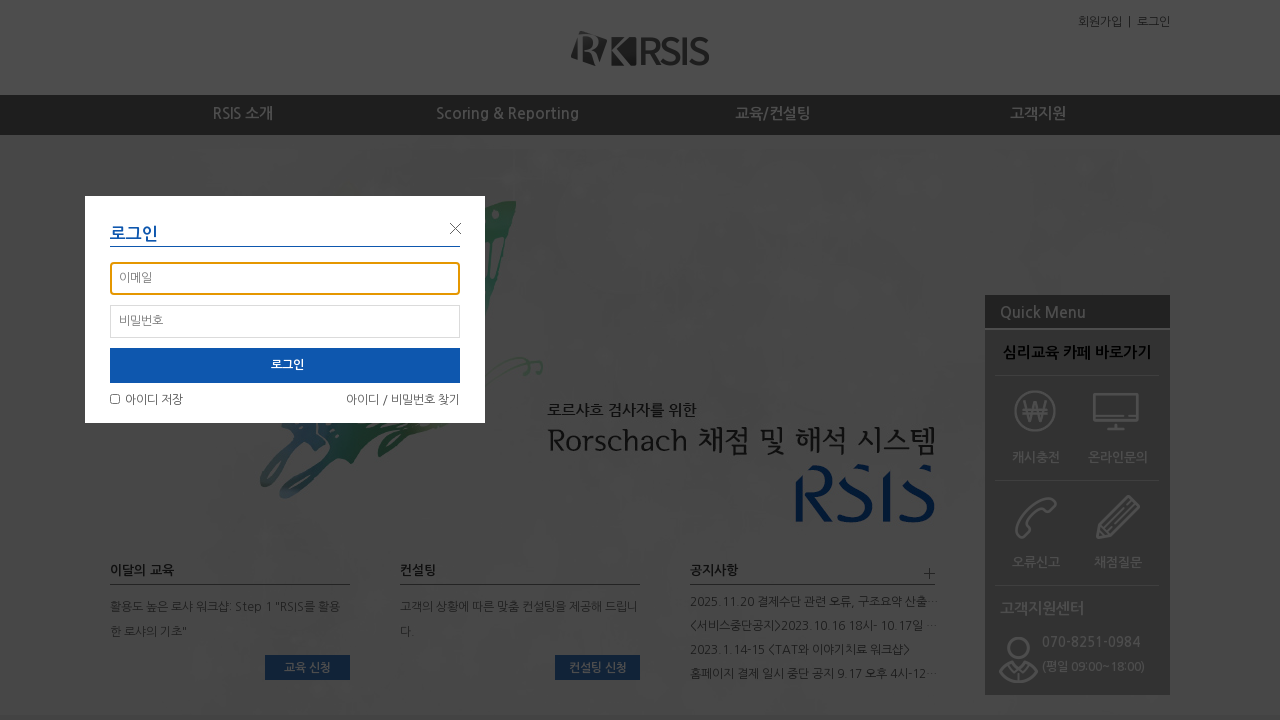

--- FILE ---
content_type: text/html;charset=UTF-8
request_url: http://rorschach.co.kr/main
body_size: 20005
content:

<!DOCTYPE html>
<html>
<head>
    
<meta http-equiv="Content-Type" content="text/html; charset=UTF-8">
<meta http-equiv="X-UA-Compatible" content="IE=edge">
<title>Rorschach Korea</title>
<link rel="icon" type="image/x-icon" href="/img/common/favicon.ico" />
<link rel="shortcut icon" type="image/x-icon" href="/img/common/favicon.ico" />
<script type="text/javascript" src="/js/jquery-1.11.1.min.js"></script>
<script type="text/javascript" src="/js/common.js" ></script>
<script type="text/javascript" src="/js/link.js" ></script>
<script type="text/javascript" src="/js/user/link.js" ></script>
<!-- Google Web Log Analytics -->
<script>
  (function(i,s,o,g,r,a,m){i['GoogleAnalyticsObject']=r;i[r]=i[r]||function(){
  (i[r].q=i[r].q||[]).push(arguments)},i[r].l=1*new Date();a=s.createElement(o),
  m=s.getElementsByTagName(o)[0];a.async=1;a.src=g;m.parentNode.insertBefore(a,m)
  })(window,document,'script','https://www.google-analytics.com/analytics.js','ga');

  ga('create', 'UA-78994041-1', 'auto');
  ga('send', 'pageview');

</script>
<!-- Google Web Log Analytics -->
<link rel="stylesheet" type="text/css" href="/css/default.css">
    <link rel="stylesheet" type="text/css" href="/css/main.css">
</head>
<body>
<div id="Wrap">
    



    <script src="/js/jquery.bpopup.min.js"></script>
    <script type="text/javascript">
        $(document).ready(function () {
            if (document.location.href.indexOf('#needLogin') > -1) {
                go_popup();
            }
        });

        $(document).ready(function () {
            // 저장된 쿠키값을 가져와서 ID 칸에 넣어준다. 없으면 공백으로 들어감.
            var userInputId = getCookie("userInputId");
            $("input[name='loginEmail']").val(userInputId);

            if ($("input[name='loginEmail']").val() != "") { // 그 전에 ID를 저장해서 처음 페이지 로딩 시, 입력 칸에 저장된 ID가 표시된 상태라면,
                $("#idSaveCheck").attr("checked", true); // ID 저장하기를 체크 상태로 두기.
            }

            $("#idSaveCheck").change(function () { // 체크박스에 변화가 있다면,
                if ($("#idSaveCheck").is(":checked")) { // ID 저장하기 체크했을 때,
                    var userInputId = $("input[name='loginEmail']").val();
                    setCookie("userInputId", userInputId, 30); // 30일 동안 쿠키 보관
                }
                else { // ID 저장하기 체크 해제 시,
                    deleteCookie("userInputId");
                }
            });

            // ID 저장하기를 체크한 상태에서 ID를 입력하는 경우, 이럴 때도 쿠키 저장.
            $("input[name='loginEmail']").keyup(function () { // ID 입력 칸에 ID를 입력할 때,
                if ($("#idSaveCheck").is(":checked")) { // ID 저장하기를 체크한 상태라면,
                    var userInputId = $("input[name='loginEmail']").val();
                    setCookie("userInputId", userInputId, 30); // 7일 동안 쿠키 보관
                }
            });
        });

        function setCookie(cookieName, value, exdays) {
            var exdate = new Date();
            exdate.setDate(exdate.getDate() + exdays);
            var cookieValue = escape(value) + ((exdays == null) ? "" : "; expires=" + exdate.toGMTString());
            document.cookie = cookieName + "=" + cookieValue;
        }

        function deleteCookie(cookieName) {
            var expireDate = new Date();
            expireDate.setDate(expireDate.getDate() - 1);
            document.cookie = cookieName + "= " + "; expires=" + expireDate.toGMTString();
        }

        function getCookie(cookieName) {
            cookieName = cookieName + '=';
            var cookieData = document.cookie;
            var start = cookieData.indexOf(cookieName);
            var cookieValue = '';
            if (start != -1) {
                start += cookieName.length;
                var end = cookieData.indexOf(';', start);
                if (end == -1)end = cookieData.length;
                cookieValue = cookieData.substring(start, end);
            }
            return unescape(cookieValue);
        }

        function go_popup() {
            $('#Login').bPopup();
            $('#loginEmail').focus(); // 팝업 시 이메일 input 창 포커싱
        }

        function notification_popup() {
            $('#Notification').bPopup();
        }

        function doLogin() {
            var regex = /^([\w-]+(?:\.[\w-]+)*)@((?:[\w-]+\.)*\w[\w-]{0,66})\.([a-z]{2,6}(?:\.[a-z]{2})?)$/; // 이메일 유효성 정규식
            var loginEmail = $('#loginEmail');
            var loginPassword = $('#loginPassword');

            // null check
            if (loginEmail.val() == '' || loginEmail.val() == null) {
                alert("이메일을 입력해주세요.");
                loginEmail.focus();
                return;
            }
            else {
                loginEmail.empty();
            }

            // regex check
            if (regex.test(loginEmail.val()) == false) {
                alert("올바른 이메일을 입력해주세요.");
                loginEmail.focus();
                return;
            }

            // 패스워드 존재 여부
            if (loginPassword.val() == '' || loginPassword.val() == null) {
                alert("비밀번호를 입력해주세요.");
                loginPassword.focus();
                return;
            }
            else {
                loginPassword.empty();
            }

            // duplicate check
            $.ajax({
                url : "/user/doLogin",
                dataType : 'json',
                type : 'POST',
                data : $('#loginFrm').serialize(),
                success : function (data) {
                    switch (data.result) {
                        case 'fail':
                        case 'notExist':
                            alert("이메일 또는 비밀번호를 잘못 입력하셨습니다.");
                            break;
                        case 'waiting':
                            alert("가입 승인 대기 중입니다.");
                            break;
                        case 'success':
                            if (parent.document.referrer.indexOf("/main") < -1) {
                                location.href = parent.document.referrer;
                            }
                            else {
                                location.href = "/main";
                            }
                            break;
                        default:
                            alert('관리자에게 문의하여 주시기 바랍니다.');
                            break;
                    }
                },
                error : function (data) {
                    alert("로그인에 실패했습니다.");
                }
            });
        }
        ;
    </script>

<script type="text/javascript">
    $(document).ready(function () {
        $("ul.menu").mouseover(function () {
            $(".s_menu").stop().slideDown("slow");
        });

        $("ul.menu").mouseout(function () {
            $("#menuA").removeClass("on");
            $("#menuB").removeClass("on");
            $("#menuC").removeClass("on");
            $("#menuD").removeClass("on");
            $(".s_menu").stop().slideUp("slow");
        });

        // RSIS 소개
        $(".menuA").mouseover(function () {
            menuMouseOver(1);
        });
        // Scoring & Reporting
        $(".menuB").mouseover(function () {
            menuMouseOver(2);
        });
        // 교육/컨설팅
        $(".menuC").mouseover(function () {
            menuMouseOver(3);
        });
        // 고객지원
        $(".menuD").mouseover(function () {
            menuMouseOver(4);
        });

        function menuMouseOver(type) {
            switch (type) {
                case 0:
                    $("#menuA").removeClass("on");
                    $("#menuB").removeClass("on");
                    $("#menuC").removeClass("on");
                    $("#menuD").removeClass("on");
                    break;

                case 1:
                    menuMouseOver(0);
                    $("#menuA").addClass("on");
                    break;

                case 2:
                    menuMouseOver(0);
                    $("#menuB").addClass("on");
                    break;

                case 3:
                    menuMouseOver(0);
                    $("#menuC").addClass("on");
                    break;

                case 4:
                    menuMouseOver(0);
                    $("#menuD").addClass("on");
                    break;
            }
        }
    });
</script>

<div id="Header">
    <h1>
        <a href="/main"><img src="/img/common/logo.gif" alt="RK"/></a>
    </h1>
    <div class="gnb">
        
            
                <a href="javascript:go_URL('e_1');">회원가입</a> &nbsp;|&nbsp; <a href="javascript:go_popup();">로그인</a>

                <!-- 로그인 레이어 팝업 -->
                <div id="Login">
                    <div class="Pop_header">
                        <h1>로그인</h1>
                        <span class="btn_close"><a href="#"><img src="/img/common/btn_close.gif"
                                                                 class="b-close" alt="close"/></a></span>
                    </div>
                    <form id="loginFrm">
                        <div class="box_log" style="height: auto; width: auto;">
                            <ul>
                                <li><input type="text" id="loginEmail" name="loginEmail" placeholder="이메일"
                                           autofocus="autofocus"
                                           onKeyUp="if(event.keyCode == 13){$('#loginPassword').focus();} return false;"/>
                                </li>
                                <li><input type="password" id="loginPassword" name="loginPassword" placeholder="비밀번호"
                                           onKeyUp="if(event.keyCode == 13){doLogin();} return false;"/></li>
                                <li><input type="button" placeholder="로그인" onClick="doLogin();" value="로그인"/></li>
                                <li>
                                    <div class="id_save"><label><input type="checkbox" id="idSaveCheck">아이디 저장</label>
                                    </div>
                                    <div class="id_find"><a href="javascript:user_URL('login_findEmail');">아이디</a> / <a
                                            href="javascript:user_URL('login_findPassword');">비밀번호 찾기</a></div>
                                </li>
                            </ul>
                        </div>
                    </form>
                </div>
            
            
        
    </div>
    <div class="menu_w">
        <ul class="menu">
            <!-- RSIS 소개 -->
            <li class="menuA">
                <a id="menuA" href="javascript:go_URL('a_1');">RSIS 소개</a>
            </li>
            <!-- //RSIS 소개 -->

            <!-- Scoring & Reporting -->
            <li class="menuB">
                <a id="menuB" href="javascript:go_URL('b');">Scoring &amp; Reporting</a>
            </li>
            <!-- //Scoring & Reporting -->

            <!-- 교육/컨설팅 -->
            <li class="menuC">
                <a id="menuC" href="javascript:go_URL('c_1');">교육/컨설팅</a>
            </li>
            <!-- //교육/컨설팅 -->

            <!-- 고객지원 -->
            <li class="menuD">
                <a id="menuD" href="javascript:go_URL('d_1');">고객지원</a>
            </li>
            <!-- //고객지원 -->
            <!-- 하단 메뉴 -->
            <li>
                <div class="s_menu">
                    <ul class="menuA">
                        <li style="height:10px;"></li>
                        <li><a href="javascript:go_URL('a_1');">로르샤흐 검사란</a></li>
                        <li><a href="javascript:go_URL('a_2_1');">RSIS 소개</a>
                            <dl>
                                <dd class="ss_menu">
                                    <a href="javascript:go_URL('a_2_1');">RSIS 가이드</a>
                                </dd>
                                <!-- <dd class="ss_menu">
                                    <a href="javascript:go_URL('a_2_2');">RSIS 샘플</a>
                                </dd> -->
                                <dd class="ss_menu">
                                    <a href="javascript:go_URL('a_2_3');">RSIS 요금정책</a>
                                </dd>
                                <dd class="ss_menu">
                                    <a href="javascript:go_URL('a_2_4');">RSIS 사용윤리</a>
                                </dd>
                            </dl>
                        </li>
                    </ul>
                    <ul class="menuB">
                        <li></li>
                    </ul>
                    <ul class="menuC">
                        <li style="height:10px;"></li>
                        <li><a href="javascript:go_URL('c_1');">교육</a></li>
                        <li><a href="javascript:go_URL('c_2');">컨설팅</a></li>
                        <li><a href="javascript:go_URL('c_3');">교육/컨설팅 문의</a></li>
                    </ul>
                    <ul class="menuD">
                        <li style="height:10px;"></li>
                        <li><a href="javascript:go_URL('d_1');">공지사항</a></li>
                        <li><a href="javascript:go_URL('d_2');">자주묻는질문</a></li>
                        <li><a href="javascript:go_URL('d_3');">Q&amp;A</a></li>
                        <li><a href="javascript:go_URL('d_4');">오류신고</a></li>
                        <li><a href="javascript:go_URL('d_5');">채점질문</a></li>
                        <li><a href="javascript:go_URL('d_6');">자료실</a></li>
                    </ul>
                </div>
            </li>
        </ul>
    </div>
</div>

    <div id="Main_visual">
        <div class="visual">
            <div class="m_content">
                <dl>
                    <dt>이달의 교육</dt>
                    <dd>활용도 높은 로샤 워크샵: Step 1     &#034;RSIS를 활용한 로샤의 기초&#034;  </dd>
                </dl>
                <p style="margin: 0 0 0 155px;">
                    <a href="/education/education"><input type="button" value="교육 신청"></a>
                </p>
            </div>
            <div class="m_content">
                <dl>
                    <dt>컨설팅</dt>
                    <dd>고객의 상황에 따른 맞춤 컨설팅을 제공해 드립니다.</dd>
                </dl>
                <p style="margin: 0 0 0 155px;"><a href="/education/consulting"><input type="button"
                                                                                                        value="컨설팅 신청"/></a>
                </p>
            </div>
            <dl class="m_noti">
                <dt>공지사항<a href="/notice/list" class="more"><img
                        src="/img/common/btn_more.gif" alt="more"/></a></dt>
                
                    <dd><a href="/notice/view?seq=111" class="ellipsis">2025.11.20  결제수단 관련 오류, 구조요약 산출 관련 프로그램 개선 안내</a></dd>
                
                    <dd><a href="/notice/view?seq=110" class="ellipsis">&lt;서비스중단공지&gt;2023.10.16 18시- 10.17일 오후 12시까지 </a></dd>
                
                    <dd><a href="/notice/view?seq=109" class="ellipsis">2023.1.14-15 &lt;TAT와 이야기치료 워크샵&gt;</a></dd>
                
                    <dd><a href="/notice/view?seq=108" class="ellipsis">홈페이지 결제 일시 중단 공지 9.17 오후 4시-12시, 9.25일 토요일 하루 종일</a></dd>
                
            </dl>
            <dl class="quick">
                <dt>Quick Menu</dt>
                <dd class="bb" style="margin: 0 0 0 10px;"><a href="http://cafe.daum.net/psy-edu"
                                                              target="_blank"><span style=font-size:15px;color:#000000;>심리교육 카페 바로가기</span></a>
                </dd>
                <dd style="margin: 0 0 0 10px;"><a href="/mypage/cash"><img
                        src="/img/common/quick_01.png" alt="캐시충전"/>캐시충전</a></dd>
                <dd><a href="/qna/list"><img src="/img/common/quick_02.png"
                                                              alt="온라인문의"/>온라인문의</a></dd>
                <dd style="margin: 0 0 0 10px;"><a href="/err/insert"><img
                        src="/img/common/quick_03.png" alt="오류신고"/>오류신고</a></dd>
                <dd><a href="/sq/list"><img src="/img/common/quick_04.png"
                                                             alt="채점질문"/>채점질문</a></dd>
                <dd class="cs">
                    <dl class="l_b">
	<dt>고객지원센터</dt>
	<dd>070-8251-0984</dd>
	<dd class="time">(평일 09:00~18:00)</dd>
</dl>
                </dd>
            </dl>
        </div>
    </div>
    
<!DOCTYPE html>
<html>
<head>

<script src="/js/link.js" type="text/javascript"></script>

</head>
<body>
<div id="Footer">
    	<div class="info">
        	<ul>
            	<li><a href="javascript:go_URL('f_1');">로샤 코리아</a></li>
                <li><a href="javascript:go_URL('f_2');">이용약관</a></li>
                <li><a href="javascript:go_URL('f_3');">개인정보취급방침</a></li>
            </ul>
        </div>
        <div class="add">
        	<dl>
            	<dt><img src="/img/common/f_logo.gif" alt="RK" /></dt>
                <dd>
                	한국몰입연구소 주소 : 경기도 광명시 오리로 876번길 26, 706(철산동, 미성오피스텔2차) 대표자 : 한근영<br />
                    사업자등록번호 : 124-87-32978. 통신판매번호 : 제 2013-경기광명-0393호, 전화 : 070-8251-0984<br />
                    COPYRIGHT © 한국몰입연구소. ALL RIGHTS RESERVED.
                </dd>
            </dl>
        </div>
    </div>
</body>
</html>
</div>

<div id="noticePop">
    <div class="Pop_header">
        <h1>시스템 점검 공지</h1>
        <span class="btn_close"><a href="#"><img src="/img/common/btn_close.gif" class="b-close"
                                                 alt="close"/></a></span>
    </div>

    <div class="box_log" style="height: auto; width: auto;">
        <br>
        서버가 입주한 건물의 공사로 인하여, 일시적으로 서비스 이용이 제한됩니다. <br><br>
        회원님들의 RSIS 이용에 착오없으시기 바라며, 양해 부탁드립니다. <br><br>
        1. 인터넷 교체 작업으로 인해 RSIS 서비스가 하루동안 중단됩니다. <br><br>
        2. RSIS 서비스 중단 : 2018년 9월 15일 토요일 08:00 ~ 13:00  <br><br>
        이용에 불편드려 죄송합니다. 감사합니다.
    </div>
</div>

<script>
    //$('#noticePop').bPopup();
</script>
</body>
</html>

--- FILE ---
content_type: text/css
request_url: http://rorschach.co.kr/css/default.css
body_size: 13305
content:
@charset "utf-8";
/* CSS Document */
@import url('http://fonts.googleapis.com/earlyaccess/nanumgothic.css');
html {overflow: auto;}
body, div, table, td, ul, li, dl, dt, dd, input, label, h1, h2, h3, h4, h5, textarea, label, select, span {margin: 0; padding: 0; font-family:"Nanum Gothic"; font-size:12px; color:#505050;}
ul, li, dt, dd {margin:0; padding:0; list-style:none;}
div {scrollbar-face-color:#FFFFFF; scrollbar-3dlight-color:#FFFFFF; scrollbar-highlight-color:#FFFFFF; scrollbar-shadow-color:#dbdbdb; scrollbar-darkshadow-color:#FFFFFF; scrollbar-arrow-color:#dbdbdb; scrollbar-track-color:#FFFFFF;}
img {vertical-align:text-bottom;}


#Wrap {width: 100%;}

#Header {height: 135px;}
#Header h1 {width: 1060px; margin: 0 auto; padding:30px 0 29px 0; text-align:center;}
#Header .gnb {width: 1060px; margin: 0 0 0 -530px; text-align:right; position:absolute; top: 15px; left: 50%; z-index: 10;}
#Header .menu_w {height: 40px; background: #646464;}
#Header .menu {width: 1060px; margin: 0 auto; height:40px;}
#Header .menu li {color: #ffffff; font-weight:bold; font-size:15px; width:265px; text-align:center; float:left;}
#Header .menu li a {color: #ffffff; width:265px; height:28px; display:block; padding: 11px 0 11px 0; }
#Header .menu li a:hover {color: #646464; background:#ffffff; width:265px; height:28px; display:block; text-decoration:none; padding: 5px 0; margin: 2px 0 0 0;}
#Header .menu li a.on {color: #646464; background:#ffffff; width:265px; height:28px; display:block; text-decoration:none; padding: 5px 0; margin: 2px 0 0 0;}
#Header .admin_menu {width: 1060px; margin: 0 auto; height:40px;}
#Header .admin_menu li {color: #ffffff; font-weight:bold; font-size:15px; width:212px; text-align:center; float:left;}
#Header .admin_menu li a {color: #ffffff; width:212px; height:28px; display:block; padding: 11px 0 11px 0; }
#Header .admin_menu li a:hover {color: #646464; background:#ffffff; width:212px; height:28px; display:block; text-decoration:none; padding: 5px 0; margin: 2px 0 0 0;}
#Header .admin_menu li a.on {color: #646464; background:#ffffff; width:212px; height:28px; display:block; text-decoration:none; padding: 5px 0; margin: 2px 0 0 0;}
#Header .menu .s_menu {width: 1060px; display:none; margin: 0 0 0 -530px; height:200px; position:absolute; top: 135px; left: 50%; background:rgba(255, 255, 255, 0.95); z-index: 10;  box-shadow: 0px 3px 7px #dbdbdb;}
#Header .menu .s_menu ul {width: 265px; height:200px; float:left; margin: 0 0 0 0;}
#Header .menu .s_menu ul li {width: 225px; color:#646464; text-align:left; text-indent: 20px; height:30px; font-size:13px; font-weight:bold; padding: 0 20px;}
#Header .menu .s_menu ul li a{color:#646464; text-align:left; text-indent: 10px; height:21px; padding: 9px 0 0 0;}
#Header .menu .s_menu ul li a:hover{color:#fff; text-align:left; text-indent: 10px; width:225px; height:21px; padding: 9px 0 0 0; background:#646464;}
#Header .menu .s_menu .ss_menu {font-size:12px; width:225px; background:url(../img/common/sub_bullet.png) no-repeat;}
#Header .menu .s_menu .ss_menu a{color: #828282; text-indent:30px;}
#Header .menu .s_menu .ss_menu a:hover{color: #646464; text-indent:30px; background:none;}

#admin_Header {height: 40px; background: #646464; height: 40px;}
#admin_Header .admin_menu {width: 1060px; margin: 0 auto; height:40px;}
#admin_Header .admin_menu li h1 {text-align: left; padding: 0; margin: 0; width: 150px; height: 40px;}
#admin_Header .admin_menu li h1 a  {color: #ffffff; width:150px; height:33px; display:block; padding: 7px 0 0 0; }
#admin_Header .admin_menu li h1 a:hover {color: #ffffff; background:#646464; width:150px; height:33px; display:block; text-decoration:none; padding: 7px 0 0 0; margin: 0;}
#admin_Header .admin_menu li {color: #ffffff; font-weight:bold; font-size:15px; width:150px; text-align:center; float:left;}
#admin_Header .admin_menu li a {color: #ffffff; width:150px; height:28px; display:block; padding: 11px 0 11px 0; }
#admin_Header .admin_menu li a:hover {color: #646464; background:#ffffff; width:150px; height:28px; display:block; text-decoration:none; padding: 5px 0; margin: 2px 0 0 0;}
#admin_Header .admin_menu li a.on {color: #646464; background:#ffffff; width:150px; height:28px; display:block; text-decoration:none; padding: 5px 0; margin: 2px 0 0 0;}
#admin_Header .admin_menu li.log {color: #fff; text-align:right; font-size: 12px; width: 160px; padding: 11px 0 0 0;}
#admin_Header .admin_menu li.log a {color: #fff; text-align:left; font-size: 12px; padding: 0; margin: 0;  display:inline;}
#admin_Header .admin_menu li.log a:hover {color: #fff; text-align:left; font-size: 12px; padding: 0;  margin: 0;text-decoration: underline; background:#646464; display:inline;}

#Container {width: 1060px; margin:0 auto; padding: 0 0 20px 0; clear:both; min-height: 600px; z-index:1;}
#Container .left{width: 190px; float:left; padding: 0 60px 0 0;}
#Container .left ul {padding: 0 0 65px 0;}
#Container .left ul li.l_t {padding: 40px 0 0 0; height:99px; text-indent:0;}
#Container .left ul li {border-bottom: 1px solid #dbdbdb;  width: 190px; height:39px; font-size:14px;}
#Container .left ul li.l_b {border-bottom: 0px;  width: 190px; height:30px; font-size:14px;}
#Container .left ul li.s_m {border-bottom: 0px;  width: 190px; height:30px; font-size:14px; background: url(../img/common/lm_bullet.gif) 20px no-repeat; padding: 0 0 0 15px;}
#Container .left ul li a {display:block; width:100%; height:15px;  padding: 13px 0 11px 0; text-decoration:none; text-indent: 20px;}
#Container .left ul li a:hover{color:#fff; background:url(../img/common/lm_over.gif); padding: 13px 0 11px 0; font-weight:bold; text-indent: 20px;}
#Container .left ul li a.on {color:#fff; background:url(../img/common/lm_over.gif); padding: 13px 0 11px 0; font-weight:bold; text-indent: 20px;}

#Container .left ul li.s_m a {height: 30px; line-height: 30px; color: #505050; padding: 0;}
#Container .left ul li.s_m a:hover, #Container .left ul li.s_m a.on  {height: 30px; line-height: 30px; color: #505050; background: none; padding: 0;}

#Container .left ul li.blank_20 {height:20px; border-bottom:0;}

#Container .left dl {background:url(../img/common/lb_bg.gif); height:80px;}
#Container .left dl dt {text-indent: 10px; font-size:13px; font-weight:bold; line-height: 35px;}
#Container .left dl dd {text-indent: 10px; font-size: 17px; font-weight:bold; line-height: 20px; color:#3f3f3f;}
#Container .left dl dd.time {font-size:12px; color: #787878;}


#Container .content_w {width: 1060px;}
#Container .content_w .ph_02 {background:url(../img/scoring/page_header.gif); border-bottom:1px solid #dbdbdb; height: 139px;}

#Container .content {width: 810px;}
#Container .content .ph_01 {background:url(../img/rsis/page_header.gif); border-bottom:1px solid #dbdbdb; height: 139px;}
#Container .content .ph_03 {background:url(../img/edu/page_header.gif); border-bottom:1px solid #dbdbdb; height: 139px;}

#Container .content {width: 810px; float:left;}
#Container .content .ph_04 {background:url(../img/customer/page_header.gif); border-bottom:1px solid #dbdbdb; height: 139px;}

#Container .content_w {width: 1060px;}
#Container .ph_join {background:url(../img/member/page_header.gif) right; border-bottom:1px solid #dbdbdb; height: 139px;}

#Container .content_w {width: 1060px;}
#Container .ph_info {background:url(../img/info/page_header.gif) right no-repeat; border-bottom:1px solid #dbdbdb; height: 139px;}
#Container .ph_rk {background:url(../img/rk/page_header.gif) right no-repeat; border-bottom:1px solid #dbdbdb; height: 139px;}

.location {font-family:dotum; color:#969696; padding: 40px 0 0 0;}
.location .now {color: #3f3f3f}
.page_title {color: #6c6c6c; padding: 30px 0 28px 0;}
.page_title h3 {font-size: 25px; font-weight:bold; color: #0e57ae; padding: 30px 10px 0 0; display:inline;}

#Container:after { display:block; content:''; clear:both; }


#Footer {width: 100%; clear:both; height:145px;}
#Footer .info {width: 100%; background: #dfdfdf; height:35px;}
#Footer .info ul {width: 810px; margin: 0 auto; height:35px; padding: 0 0 0 250px;}
#Footer .info ul li {list-style:none; display:inline-block; font-size:13px; font-weight: bold; padding: 10px 30px 0 0;}
#Footer .info ul li a{color: #646464;}
#Footer .info ul li a:hover{color: #646464; text-decoration:none;}
#Footer .info ul li.ror a {color:#3f3f3f;}
#Footer .info ul li.ror a:hover {color:#3f3f3f; text-decoration:none;}
#Footer .add dl {width: 1060px; margin: 0 auto;}
#Footer .add dl dt {width:250px; padding: 35px 0 0 0; float:left;}
#Footer .add dl dd {color: #646464; line-height: 20px; padding: 30px 0 0 0; float:left;}
#Admin_footer {width: 100%; clear:both;}
#Admin_footer .info {width: 100%; background: #dfdfdf; height:35px;}
#Admin_footer .info ul {width: 810px; margin: 0 auto; height:35px; padding: 0 0 0 250px;}
#Admin_footer .info ul li {list-style:none; display:inline-block; font-size:13px; font-weight: bold; padding: 10px 30px 0 0;} 

a:link {color:#555555; text-decoration:none;}
a:visited {color:#555555; text-decoration:none;}
a:hover {color:#555555; text-decoration:underline;}
a:active {color:#555555; text-decoration:none;}


/* btn */
.btn_wrap {width: 100%;}
.btn_list {text-align:left; float:left;}
.btn_write {text-align:right; float:right; height: 50px;}
.btn_center {text-align:center;}

input[type=button] {cursor:pointer;}
input[type=button]:disabled {cursor: default;}
input.btn_w {background:#fff; width:48px; height: 30px; margin: 20px 0; font-weight:bold; text-indent:0; border: 1px solid #dbdbdb;}
input.btn_b {background:#505050; color: #fff; height: 30px; margin: 20px 0; font-weight:bold; text-indent:0; border: 1px solid #505050;}
input.btn_bb {background:#0e57ae; color: #fff; height: 30px; margin: 20px 0; font-weight:bold; text-indent:0; border: 1px solid #0e57ae;}

input.btn_r {background:#505050; color: #fff; height:25px; width:80px; margin: 5px 0; font-weight:bold; border:0;}
input.btn_ww {background:#fff; width:48px; height: 25px; margin: 5px 0; text-indent:0; border: 1px solid #dbdbdb; width: 70px;}

/* icon btn */
input.btni_analysis {background: url(../img/scoring/btni_analysis.gif) no-repeat left #646464; width: 65px; height: 25px; font-weight: bold; border: 0; color: #ffffff; text-indent: 15px;}
input.btni_view {background: url(../img/scoring/btni_view.gif) no-repeat left #ffffff; width: 65px; height: 25px; font-weight: bold; color: #646464; border: 1px solid #b4b4b4; border-left: 0; text-indent: 15px; margin: 0 10px 0 0;}
input.btni_down {background: url(../img/scoring/btni_down.gif) no-repeat left #ffffff; width: 65px; height: 25px; font-weight: bold; color: #646464; border: 1px solid #b4b4b4; border-left: 0; text-indent: 15px;}


/* ?�업 */
#Login {opacity: 0; display: none; position: relative; width: auto; height: auto; border: 5px solid #fff; padding: 20px 20px 10px 20px; background-color: #fff;}
#noticePop {opacity: 0; display: none; position: relative; width: auto; height: auto; border: 5px solid #fff; padding: 20px 20px 10px 20px; background-color: #fff;}
.Pop_header {width: 100%; margin: 0 auto; border-bottom: 1px solid #0e57ae; height: 20px; padding: 0 0 5px 0;}
.Pop_header h1 {font-size:17px; font-weight: 600; padding: 5px 0 0 0; color: #0e57ae;}
.Pop_header .btn_close {position: absolute; top: 20px; width:90%; text-align:right;}
.box_log ul {margin: 10px auto 0 auto;}
.box_log ul li {padding: 5px 0;}
.box_log ul li input {border: 1px solid #dbdbdb; padding: 3px; height: 25px; width: 342px; text-indent: 5px;}
.box_log ul li input[type="button"] {background: #0e57ae; border: 1px solid #0e57ae; color: #fff; font-weight: bold; height: 35px; width: 350px;}
.box_log ul li .id_save {float:left; display: inline; width: 50%;}
.box_log ul li .id_find {float:left; display: inline; width: 50%; text-align: right;}
.box_log ul li .id_save input[type="checkbox"] {width: 10px; height: 10px; margin: 0 5px 0 0;}

/*cash charge*/
#cashPop {opacity: 0; display: none; position: relative; width: auto; height: auto; border: 5px solid #fff; padding: 20px 20px 10px 20px; background-color: #fff;}
.cashPop_header {width: 850px; margin: 0 auto; border-bottom: 1px solid #0e57ae; height: 20px; padding: 0 0 5px 0;}
.cashPop_header h1 {font-size:17px; font-weight: 600; padding: 5px 0 0 0; color: #0e57ae;}
.cashPop_header .btn_close {position: absolute; top: 20px; width:850px; text-align:right;}

.admin_log {padding: 470px 0 0 0; width: 947px; margin: 0 auto;}
.admin_log li {display: inline;}
.admin_log li input {border: 1px solid #dbdbdb; padding: 4px; margin: 0 10px 0 0; height: 25px; width: 300px; text-indent: 5px;}
.admin_log li input[type="button"] {background: #0e57ae; border: 1px solid #0e57ae; color: #fff; font-weight: bold; height: 35px; width: 300px; margin: 0;}


.t_l {text-align: left;}
.t_c {text-align: center;}
.t_r {text-align: right;}

.fs_11 {font-size: 11px;}
.fs_13 {font-size: 13px;}
.fs_15 {font-size: 15px;}

.f_b {font-weight:bold;}

.tc_black {color: #323232;}
.tc_blue {color: #0e57ae;}
.tc_red {color: #ed1c24;}
.tc_orange {color: #d68606;}
.tc_gray {color: #787878;}

.pd_t5 {padding: 5px 0 0 0; display: inline-block;}


--- FILE ---
content_type: text/css
request_url: http://rorschach.co.kr/css/main.css
body_size: 2627
content:
@charset "utf-8";
/* CSS Document */


/* 메인페이지 */
#Main_visual {background: #ececec; width: 100%; height: 580px;}
#Main_visual .visual {width:1060px; margin: 0 auto; background: url(../img/common/visual.jpg) no-repeat; height: 580px;}
#Main_visual .visual .m_content {width: 240px; height: 140px; padding: 410px 50px 0 0; float:left;}
#Main_visual .visual .m_content dl {height: 100px;}
#Main_visual .visual .m_content dt {height: 20px; border-bottom: 1px solid #747474; color: #323232; font-size: 13px; font-weight:bold; padding: 9px 0 0 0;}
#Main_visual .visual .m_content dd {color: #646464; line-height: 25px; padding: 10px 0 0 0;}
#Main_visual .visual .m_content p input {background: rgba(13,87,174,0.8); color: #fff; width: 85px; height: 25px; margin: 0; font-weight:bold; border: 0; float:right;}
#Main_visual .visual .m_noti {width: 245px; height: 140px; padding: 410px 50px 0 0; float:left;}
#Main_visual .visual .m_noti dt {height: 20px; border-bottom: 1px solid #747474; color: #323232; font-size: 13px; font-weight:bold; margin: 0 0 10px 0; padding: 9px 0 0 0;}
#Main_visual .visual .m_noti dt .more {float:right; padding: 2px 0 0 0;}
#Main_visual .visual .m_noti dd {color: #646464; height: 24px;}
#Main_visual .visual .quick {width: 185px; height: 400px; margin: 150px 0 0 0; float:left; background: #a7a7a7;}
#Main_visual .visual .quick dt {color: #fff; font-size: 15px; font-weight:bold; background: #727272; border-bottom: 2px solid #fff; padding: 10px 0 0 15px; height:23px;}
#Main_visual .visual .quick dd {float:left; width:82px; height: 104px; border-bottom: 1px solid #d3d3d3; color: #fff; font-size: 13px; font-weight: bold; text-align:center;}
#Main_visual .visual .quick dd a {color: #fff;}
#Main_visual .visual .quick dd a:hover {color: #fff;}
#Main_visual .visual .quick .bb {float:left; width:164px; height: 30px; padding: 15px 0 0 0; border-bottom: 1px solid #d3d3d3; color: #fff; font-size: 15px; font-weight: bold; text-align:center;}
#Main_visual .visual .quick .cs {width: 185px; border-bottom: 0; text-align: left; background:url(../img/common/cs.png) no-repeat left;}
#Main_visual .visual .quick .cs dt {background: 0; border-bottom: 0; padding: 15px 0 0 15px; height: 25px;}
#Main_visual .visual .quick .cs dd {width:128px; height:15px; border-bottom:0; padding: 10px 0 0 57px; text-align:left;}
#Main_visual .visual .quick .cs dd.time {font-size: 12px;}

#Main_visual .visual .m_noti dd .ellipsis {width: 250px; text-overflow: ellipsis; -o-text-overflow: ellipsis; overflow: hidden; white-space: nowrap; word-wrap: normal !important; display: block;}


--- FILE ---
content_type: text/plain
request_url: https://www.google-analytics.com/j/collect?v=1&_v=j102&a=1170900805&t=pageview&_s=1&dl=http%3A%2F%2Frorschach.co.kr%2Fmain&ul=en-us%40posix&dt=Rorschach%20Korea&sr=1280x720&vp=1280x720&_u=IEBAAEABAAAAACAAI~&jid=1322295266&gjid=833790581&cid=398673383.1769011406&tid=UA-78994041-1&_gid=1891557333.1769011406&_r=1&_slc=1&z=82799761
body_size: -450
content:
2,cG-WSVXNGE906

--- FILE ---
content_type: application/javascript
request_url: http://rorschach.co.kr/js/user/link.js
body_size: 1432
content:
function user_URL(url){
	// 회원가입
	if (url=="sign_agree"){
		location.href="/user/signup/agreement"; 				// 약관동의
	}
	else if (url=="sign_insertPerson"){
		location.href="/user/signup/insertPerson"; 			// 개인회원 정보입력
	}
	else if (url=="sign_insertOrgan"){
		location.href="/user/signup/insertOrgan"; 			// 기관회원 정보입력
	}
	else if (url=="sign_success"){
		location.href="/user/signup/success";					// 가입완료
	}
		
	// 로그인
	else if (url=="login_findEmail"){
		location.href="/user/find/findEmail";					// 아이디 찾기
	}
	else if (url=="login_findPassword"){
		location.href="/user/find/findPassword";				// 비밀번호 찾기
	}
		
	// 로그아웃
	else if (url=="logout"){
		location.href="/user/logout";							// 로그아웃
	}
	
	// admin - 회원관리 리스트
	else if (url=="member_list"){
		location.href="/admin/user/manage/memberList";		// 회원관리 리스트
	}
	
	// admin - 관리자관리 리스트
	else if (url=="admin_list"){
		location.href="/admin/user/manage/adminList";			// 관리자관리 리스트
	}
	
	// admin - 관리자관리 등록
	else if (url=="admin_insert"){
		location.href="/admin/user/manage/adminInsert";		// 관리자관리 등록
	}
	
	// admin - 탈퇴회원관리
	else if (url=="admin_out"){
		location.href="/admin/user/manage/dropMemberList";	// 관리자관리 등록
	}

}

--- FILE ---
content_type: application/javascript
request_url: http://rorschach.co.kr/js/link.js
body_size: 3506
content:
function go_URL(num){

	// 홈 
		if (num=="z_1"){
		location.href="/index.jsp"; //홈
		}

		
	// 1 : RSIS 소개
		else if (num=="a"){
			location.href="/introduce/rorschach";    //로르샤흐 검사란      
		}
		else if (num=="a_1"){
			location.href="/introduce/rorschach";    //로르샤흐 검사란
		}
		else if (num=="a_2"){
			location.href="/introduce/rsis/guide";   //RSIS 소개
		}
		else if (num=="a_2_1"){
			location.href="/introduce/rsis/guide";     //RSIS 가이드 
		}
		else if (num=="a_2_2"){
			alert("페이지 준비중입니다.");
			return;
			location.href="/introduce/sample";    //RSIS 샘플
		}
		else if (num=="a_2_3"){
			location.href="/introduce/rsis/payment";   //RSIS 요금정책
		}
		else if (num=="a_2_4"){
			location.href="/introduce/rsis/ethics";    //RSIS 사용윤리
		}
		


	// 2 : Scoring & Reporting
		else if (num=="b"){
		location.href="/rsis/myExamine";
		}


	// 3 : 교육/컨설팅
		else if (num=="c"){
		location.href="/education/education";    // 교육/컨설팅
		}
		else if (num=="c_1"){
		location.href="/education/education";    // 교육
		}
		else if (num=="c_2"){
		location.href="/education/consulting";   // 컨설팅
		}
		else if (num=="c_3"){
		location.href="/education/questionRequest";     // 교육/컨설팅 문의
		}
	


	// 4 : 고객지원
		else if (num=="d"){
		location.href="/notice/list";		// 고객지원
		}
		else if (num=="d_1"){
		location.href="/notice/list";		// 공지사항
		}
		else if (num=="d_2"){
		location.href="/faq/list";		// 자주묻는질문
		}
		else if (num=="d_3"){
		location.href="/qna/list"; 		// Q&A
		}
		else if (num=="d_4"){
		location.href="/err/insert"; 		// 오류신고
		}
		else if (num=="d_5"){
		location.href="/sq/list"; 		// 채점질문
		}
		else if (num=="d_6"){
		location.href="/dr/list"; 		// 자료실
		}


	// 5 : Header 
		else if (num=="e_1"){
		location.href="/user/signup/type";         //회원가입
		}
		else if (num=="e_2"){
		location.href="/";         //로그인
		}
		else if (num=="e_3"){ 
			location.href="/mypage/userInfo";      //마이페이지
		}
			else if (num=="e_3_1"){
			location.href="/mypage/userInfo"; 	 //회원정보관리
			}
			else if (num=="e_3_2"){
			location.href="/mypage/education"; 	 //교육관리
			}
			else if (num=="e_3_3"){
			location.href="/mypage/error";		 //오류신고관리
			}
			else if (num=="e_3_4"){ 
			location.href="/mypage/cash"; 		 //캐쉬
			}
			else if (num=="e_3_5"){
			location.href="/mypage/examineList";    //학습통계
			}
		
		
	// 6 : Footer
	   else if (num=="f_1"){
		   location.href="/site/introduce"; //로샤 코리아 소개	   
	   }
			else if (num=="f_1_1"){
				location.href="/site/introduce"; //로샤 코리아 소개
			}
			else if (num=="f_1_2"){
				location.href="/site/person";    //연구원/자문위원
			}
			else if (num=="f_1_3"){
				alert("페이지 준비중입니다.");
				return;
				location.href="/site/policy";    //정책
			}
			else if (num=="f_1_4"){
				location.href="/site/refsite";   //제휴/참고사이트
			}
			else if (num=="f_1_5"){
				location.href="/site/refdoc";    //참고논문
			}
		else if (num=="f_2"){
			location.href="/common/agreement?type=agree";	//회원약관
		}
		else if (num=="f_3"){
			location.href="/common/policy?type=policy";   	//개인정보보호정책
		}

}

--- FILE ---
content_type: application/javascript
request_url: http://rorschach.co.kr/js/common.js
body_size: 33356
content:
/*=================================================================================================
 common 
=================================================================================================*/
// element id로 객체 반화 ;;
function getElement(id){ 
      if(document.all) return document.all(id); 
      if(document.getElementById) return document.getElementById(id); 
}


/* png24 이미지 파일을 웹에서 투명하게 변경하는 스크립트 */
function setPng24(obj) {
    obj.width=obj.height=1;
    obj.className=obj.className.replace(/\bPNG24\b/i,'');
    obj.style.filter = "progid:DXImageTransform.Microsoft.AlphaImageLoader(src='"+ obj.src +"',sizingMethod='image');"
    obj.src='';
    return '';
}
/*=================================================================================================
 Ajax 
=================================================================================================*/
var httpRequest = null;
function getXMLHttpRequest(){
     if(window.ActiveXObject){
        try{
                return new ActiveXObject("Msxml2.XMLHTTP");
        }catch(e){
                try{
                        return new ActiveXObject("Microsoft.XMLHTTP");
                }catch(e1){
                        return(null);
                }
        }
     }else if(window.XMLHttpRequest){
           return new XMLHttpRequest();
     }else{
           return null;
     }
}

function load(url, postvar, returnfn){
	httpRequest = getXMLHttpRequest();
	httpRequest.onreadystatechange = returnfn;
	httpRequest.open("POST", url, true);
	//httpRequest.setRequestHeader('Content-Type','application/x-www-form-urlencoded');  //한글 
	httpRequest.setRequestHeader("Content-Type", "application/x-www-form-urlencoded;charset=euc-kr");
	httpRequest.send(postvar);
}

/*=================================================================================================
 cookie 
=================================================================================================*/
//쿠키생성 ;;
function setCookie( name, value, expiredays ){
	var today = new Date();
	today.setDate( today.getDate() + expiredays );
	document.cookie = name + "=" + escape( value ) + "; path=/; expires=" + today.toGMTString() + ";";
}

// 쿠키정보 ;;
function getCookie( name ) { 
	var nameOfCookie = name + "="; 
	var x = 0; 
	while ( x <= document.cookie.length ) { 
		var y = (x+nameOfCookie.length); 
		if ( document.cookie.substring( x, y ) == nameOfCookie ) { 
			if ( (endOfCookie=document.cookie.indexOf( ";", y )) == -1 ) 
				endOfCookie = document.cookie.length; 
			return unescape( document.cookie.substring( y, endOfCookie ) ); 
		} 
		x = document.cookie.indexOf( " ", x ) + 1; 
		if ( x == 0 ) 
		break; 
	} 
	return ""; 
}

/*=================================================================================================
 memu 
=================================================================================================*/

/** 롤오버 버튼 **/
function MM_preloadImages() { //v3.0
  var d=document; if(d.images){ if(!d.MM_p) d.MM_p=new Array();
    var i,j=d.MM_p.length,a=MM_preloadImages.arguments; for(i=0; i<a.length; i++)
    if (a[i].indexOf("#")!=0){ d.MM_p[j]=new Image; d.MM_p[j++].src=a[i];}}
}

function MM_swapImgRestore() { //v3.0
  var i,x,a=document.MM_sr; for(i=0;a&&i<a.length&&(x=a[i])&&x.oSrc;i++) x.src=x.oSrc;
}

function MM_findObj(n, d) { //v4.01
  var p,i,x;  if(!d) d=document; if((p=n.indexOf("?"))>0&&parent.frames.length) {
    d=parent.frames[n.substring(p+1)].document; n=n.substring(0,p);}
  if(!(x=d[n])&&d.all) x=d.all[n]; for (i=0;!x&&i<d.forms.length;i++) x=d.forms[i][n];
  for(i=0;!x&&d.layers&&i<d.layers.length;i++) x=MM_findObj(n,d.layers[i].document);
  if(!x && d.getElementById) x=d.getElementById(n); return x;
}

function MM_swapImage() { //v3.0
  var i,j=0,x,a=MM_swapImage.arguments; document.MM_sr=new Array; for(i=0;i<(a.length-2);i+=3)
   if ((x=MM_findObj(a[i]))!=null){document.MM_sr[j++]=x; if(!x.oSrc) x.oSrc=x.src; x.src=a[i+2];}
}

/*=================================================================================================
 browser 
=================================================================================================*/
/*

// 새창띄우기 ;;
function popup_Open(src,w,h){ 
	winpos = "left=" + ((window.screen.width-w)/2) + ",top=" + ((window.screen.height-h)/2);
	winstyle="width="+w+",height="+h+",status=no,toolbar=no,menubar=no,location=no,resizable=no,scrollbars=yes,copyhistory=no," + winpos;
	popwin = window.open(src,"팝업",winstyle);
	popwin = window.show;
} 

function enable_click(){
    document.PopupCheck.clickcontrol.value = "enable"
}

function opener_enable_click(){
    opener.document.PopupCheck.clickcontrol.value = "enable"
 }

function disable_click(){
    document.PopupCheck.clickcontrol.value = "disable"
}

function opener_disable_click(){
    opener.document.PopupCheck.clickcontrol.value = "disable"
}

function focus_control(){
    if(document.PopupCheck.clickcontrol.value == "disable"){
        if(Hannet_OpenWin == null){
            enable_click();
        }else{
            if(Hannet_OpenWin.closed == false) {
              Hannet_OpenWin.focus();
            }else{
              Hannet_OpenWin = null;
            }
        }
    }
}
function PopupClose(){
    opener_enable_click();
    self.close();
}

 */
/*=================================================================================================
 from 
=================================================================================================*/
//다음 INPUT박스로 포커스 이동 ;;
function nextFocus(num,fromform,toform){
	var str = fromform.value.length;
	if(str == num)
	toform.focus();
}

// 라디오버튼이 선택되었는지 체크 ;;
function radioChecked(frm,objname, msg){
	CheckCount = 0;
	for(var i=0;i<frm.length;i++) {
		if(frm[i].type == "radio") {
			if(frm[i].name == objname){
				if(frm[i].checked == true){
					CheckCount = CheckCount + 1;
				}
			}
		}
	}
	if(CheckCount < 1){
		if(msg)	alert(msg);
		return false;
	}else{
		return true;
	}
}

function inputfocus(el, elvalue) {
	var inputContainer = document.getElementById(el);
	infocus = inputContainer.getElementsByTagName("input");

	for(i = 0; i < infocus.length; i++) {
		if (infocus.item(i).type == "text" || infocus.item(i).type == "password") {
			infocus.item(i).onfocus = function () {
				this.className = this.className.replace("input-blur", "input-focus");
				if(this.value == elvalue){
					this.value = ""
				}
			}
			infocus.item(i).onblur = function () {
				this.className = this.className.replace("input-focus", "input-blur");
			}
		}
	}
}
function inputclear(cel, elvalue) {
	var inputc = document.getElementById(cel);
	if(inputc.value == elvalue){
		inputc.value = ""
	}
}


function CheckLength(objTextarea, objByte, limitLength) { 
  var msgtext, msglen; 
    
    msgtext = objTextarea.value; 
    limitLengthKor = limitLength/2;
    
    var i=0,l=0; 
    var temp,lastl; 
    
    //길이를 구한다.  ;;
    while(i < msgtext.length) 
    { 
        temp = msgtext.charAt(i); 
        
        if (escape(temp).length > 4) 
            l+=2; 
        else if (temp!='\r') 
            l++; 
        // OverFlow 
        if(l>limitLength) 
        { 
            //alert(l); 
            alert("한글 "+limitLengthKor+"자, 영문"+limitLength+"자까지만 쓰실 수 있습니다."); 
            temp = objTextarea.value.substr(0,i); 
            objTextarea.value = temp; 
            l = lastl; 
            break; 
        } 
        lastl = l; 
        i++; 
    } 
	if(objByte != false)  objByte.value=l; 
} 


/*=================================================================================================
 string 
=================================================================================================*/
function IsNumeric(sText){
	var ValidChars = "0123456789.";
	var IsNumber=true;
	var Char;
 
	for (i = 0; i < sText.length && IsNumber == true; i++){ 
		Char = sText.charAt(i); 
    if (ValidChars.indexOf(Char) == -1){
			IsNumber = false;
     }
	}
	return IsNumber;
}

// 문자열 좌,우 공백제거 ;;
function trim(str){   
	var leftI = 0;
	var rightI = 0;
	for(i = 0; i<str.length;i++){
		if(str.substring(i,i+1)==" " || str.substring(i,i+1)=="　"){
			leftI++;
		}else{
			break;
		}
	}
    str = str.substring(leftI,str.length);
	for(j=str.length; j>0;j--){
		if(str.substring(j-1,j)==" " || str.substring(j-1,j)=="　"){
			rightI++;
		}else{
			break;
		}
	}
    str = str.substring(0,str.length - rightI);
    return str;
}

// 숫자만 허용
function onlyNumber(obj){
 for (var i = 0; i < obj.value.length ; i++){
  chr = obj.value.substr(i,1);  
  chr = escape(chr);
  key_eg = chr.charAt(1);
  if (key_eg == 'u'){
   key_num = chr.substr(i,(chr.length-1));   
   if((key_num < "AC00") || (key_num > "D7A3")) { 
    event.returnValue = false;
   }    
  }
 }
 if (event.keyCode >= 48 && event.keyCode <= 57) {
  
 } else {
  event.returnValue = false;
 }
}



//--> 문자열이 영문/숫자 조합인지 확인하는 함수 ;;
function checkAlpahNum(str) {
	 EngStr = "abcdefghijklmnopqrstuvwxyzABCDEFGHIJKLMNOPQRSTUVWXYZ";
	 NumStr = "1234567890";
	 var HoldEng = false;
	 var HoldNum = false;
	 for (i=0 ; i<EngStr.length ; i++) {
		for (j=0 ; j<str.length ; j++) {
			if (EngStr.substring(i, i+1) == str.substring(j, j+1) ) {
				HoldEng = true;
			}
		}
	}

  for (i=0 ; i<NumStr.length ; i++) {
		for (j=0 ; j<str.length ; j++) {
			if (NumStr.substring(i, i+1) == str.substring(j, j+1) ) {
				HoldNum = true;
			}
		}
	}

  if (HoldEng && HoldNum)
   return true;
  else
   return false;
}



// 특수문자체크 ;;
function htmlspecialchars(obj){
	var strobj = obj;
	re = /[~!@\#$%^&*\()\-=+_\:/;`']/gi;
	if(re.test(strobj.value)){
		strobj.value = strobj.value.replace(re,"");
		alert('특수문자는 사용할 수 없습니다.');
		return;
	}
}

function checkSpecialchars(obj){
	var val = obj.value;
	var sp_char = " !@#$%^&*()_-+|/;:,.?`~{}[]ㄱㄴㄷㄹㅁㅂㅅㅇㅈㅊㅋㅌㅍㅎㅏㅑㅓㅕㅗㅛㅜㅠㅣㅡㅐㅔㅒㅖㄲㅆㅃㅉㄸ'"; 	 

	for(var i = 0; i < val.length;i++)
	{

		if(	sp_char.indexOf(val.charAt(i)) != -1)
		{ 
			alert("한글, 특수문자, 공백은 입력 할 수 없습니다.");
			obj.select();								
			return false;
		}
	}
	check = /[ㄱ-ㅎ|ㅏ-ㅣ|가-힝]/;
	if(check.test(val)) {
		alert("한글, 특수문자, 공백은 입력 할 수 없습니다.");
		obj.select();
		return false;
	}
}

// 자바스크립트 숫자체크 및 콤마찍기 ;;
function replaceComma(str) { // 콤마 없애기  ;;
  while(str.indexOf(",") > -1) { 
   str = str.replace(",", ""); 
  } 
  return str; 
} 

// 자바스크립트 숫자체크 및 콤마찍기 ;;
function numChk(num){
  
  var rightchar = replaceComma(num.value);
  var moneychar = "";

  for(index = rightchar.length-1; index>=0; index--){
     splitchar = rightchar.charAt(index);
     if (isNaN(splitchar)) {
    alert(splitchar +"는 숫자가 아닙니다. \n다시 입력해주세요");
    num.value = "";
    num.focus();
    return;
     }
     moneychar = splitchar+moneychar;
     if(index%3==rightchar.length%3&&index!=0){ moneychar=','+moneychar; }
  }
  num.value = moneychar;
}


function display_comma(value) {
    var src;
    var i;
    var factor;
    var su;
    var Spacesize = 0;
    
    var String_val = value.toString();
    
    factor = String_val.length % 3;
    su = (String_val.length - factor) /3;
    src = String_val.substring(0,factor);

    for(i=0; i<su ; i++)
    {
       if ((factor==0)&&(i==0))// 
        {
             src += String_val.substring(factor+(3*i), factor+3+(3*i));
        }
        else 
        {
            if ( String_val.substring(factor+(3*i) - 1, factor+(3*i)) != "-" ) src +=",";
            src += String_val.substring(factor+(3*i), factor+3+(3*i));
        }
    }
    return src;
}
    
function reduce_comma(value) {
    var x, ch;
    var i=0;
    var newVal="";
    for(x=0; x <value.length ; x++){
        ch=value.substring(x,x+1);
        if(ch != ",")  newVal += ch;
    }
    return newVal;
}


function stripHTMLtag(string) {
   var objStrip = new RegExp();
   objStrip = /[<][^>]*[>]/gi;
   return string.replace(objStrip, "");
}


// 널 체크 ;;
function nullCheck(obj,msg){
  if(!trim(obj.value)){
    alert(msg);
    obj.focus();
    return false;
  }
}


// 길이 체크 ;;
function lengthCheck(obj,min, max){
	str = trim(obj.value);
	if(str.length < min){
		alert(min + "자 이상 입력하셔야 합니다.");
	    obj.focus();
		return false;
	}
	if(str.length > max){
		alert(max + "자 이하로 입력하셔야 합니다.");
	    obj.focus();
		return false;
	}
}


//--> 아이디체크 함수   ;;
function checkId(obj){
	var str = obj.value;
  if(!trim(str)){
    alert("아이디를 입력하세요.");
		obj.focus();
    return false;
  }else{
		if(str.length < 4 || str.length > 16){
			alert("아이디는 4자리부터 16자리까지의 영문과 숫자의 조합이어야 합니다.");
			obj.focus();
			return false;
		}
//		if(checkAlpahNum(str) == false){
//			alert('아이디는 영문과 숫자조합으로 사용하실 수 있습니다.');
//			obj.focus();
//			return false;
//		}	
	}
} 

//--> 비밀번호 체크 ;;
function checkPassword(obj1, obj2)
{
	if(!trim(obj1.value)){
		alert('비밀번호를 입력하세요.');
		obj1.focus();
		return false;
	}

	if(obj1.value.length < 4 || obj1.value.length > 12 ){
		alert('비밀번호는 4자리이상 12자리 이내, 영문숫자조합으로 입력하세요.');
		obj1.focus();
		return false;
	}

	if(checkAlpahNum(obj1.value) == false){
		alert('영문과 숫자조합으로 입력하세요.');
		obj1.focus();
		return false;
	}	

	if(!trim(obj2.value)){
		alert('비밀번호 확인을 입력하세요.');
		obj2.focus();
		return false;
	}

	if(trim(obj1.value) != trim(obj2.value)){
		alert("비밀번호가 동일하지 않습니다");
		obj1.focus();
		return false;
	}
}

//--> 주민등록번호체크 함수   ;;
function checkJumin(obj1, obj2){
	var str_serial1 = trim(obj1.value);
	var str_serial2 = trim(obj2.value);
  if (str_serial1.length == ""){
    alert("주민등록번호를 입력해주세요.");
    obj1.focus();
    return false;
  }
  else if (str_serial2.length == ""){
    alert("주민등록번호를 입력해주세요.");
    obj2.focus();
    return false;
  }

  if (str_serial1.length != 6){
    alert("올바른 주민등록번호를 입력해주세요.");
    obj1.focus();
    return false;
  }
  else if (str_serial2.length != 7){
    alert("올바른 주민등록번호를 입력해주세요.");
    obj2.focus();
    return false;
  }
  else {
    var digit=0;
    for (var i=0;i<str_serial1.length;i++){
      var str_dig=str_serial1.substring(i,i+1);
      if (str_dig<'0' || str_dig>'9'){ 
          digit=digit+1 ;
      }
    }

    if ((str_serial1 == '') || ( digit != 0 )){
      alert('잘못된 주민등록번호입니다.\n\n다시 확인하시고 입력해 주세요.');
      obj1.focus();
      return false;   
    }

    var digit1=0;
    for (var i=0;i<str_serial2.length;i++){
      var str_dig1=str_serial2.substring(i,i+1);
      if (str_dig1<'0' || str_dig1>'9'){ 
          digit1=digit1+1 ;
      }
    }

    if ((str_serial2 == '') || ( digit1 != 0 )){
      alert('잘못된 주민등록번호입니다.\n\n다시 확인하시고 입력해 주세요.');
      obj2.focus();
      return false;   
    }

    if (str_serial1.substring(2,3) > 1){
      alert('잘못된 주민등록번호입니다.\n\n다시 확인하시고 입력해 주세요.');
      obj1.focus();
      return false;   
    }

    if (str_serial1.substring(4,5) > 3){
      alert('잘못된 주민등록번호입니다.\n\n다시 확인하시고 입력해 주세요.');
      obj1.focus();
      return false;   
    } 

    if (str_serial2.substring(0,1) > 4 || str_serial2.substring(0,1) == 0){
      alert('잘못된 주민등록번호입니다.\n\n다시 확인하시고 입력해 주세요.');
      obj2.focus();
      return false;   
    }

    var a1=str_serial1.substring(0,1);
    var a2=str_serial1.substring(1,2);
    var a3=str_serial1.substring(2,3);
    var a4=str_serial1.substring(3,4);
    var a5=str_serial1.substring(4,5);
    var a6=str_serial1.substring(5,6);
    
    var check_digit=a1*2+a2*3+a3*4+a4*5+a5*6+a6*7;

    var b1=str_serial2.substring(0,1);
    var b2=str_serial2.substring(1,2);
    var b3=str_serial2.substring(2,3);
    var b4=str_serial2.substring(3,4);
    var b5=str_serial2.substring(4,5);
    var b6=str_serial2.substring(5,6);
    var b7=str_serial2.substring(6,7);
    
    var check_digit=check_digit+b1*8+b2*9+b3*2+b4*3+b5*4+b6*5 ;
    
    check_digit = check_digit%11;
    check_digit = 11 - check_digit;
    check_digit = check_digit%10;

    if (check_digit != b7){
      alert('잘못된 주민등록번호입니다.\n\n다시 확인하시고 입력해 주세요.');
      obj2.focus();
      return false;   
    }
  }
  return true;
}

//--> 사업자등록번호 체크 ;;
function checkBizNo(obj1, obj2, obj3) { 
	var biz1 = obj1.value;
	var biz2 = obj2.value;
	var biz3 = obj3.value;
	if(!trim(obj1.value)){
		alert("사업자등록번호를 입력하세요.");
		obj1.focus();
		return false;
	}
	if(!trim(obj2.value)){
		alert("사업자등록번호를 입력하세요.");
		obj2.focus();
		return false;
	}
	if(!trim(obj3.value)){
		alert("사업자등록번호를 입력하세요.");
		obj3.focus();
		return false;
	}
	bizID = biz1+biz2+biz3;
	if(bizID.length != 10){
		alert("사업자등록번호가 올바르지 않습니다.");
		obj1.focus();
		return false;
	}
	// bizID는 숫자만 10자리로 해서 문자열로 넘긴다.  ;;
	var checkID = new Array(1, 3, 7, 1, 3, 7, 1, 3, 5, 1); 
	var tmpBizID, i, chkSum=0, c2, remander; 
	bizID = bizID.replace(/-/gi,''); 

	for (i=0; i<=7; i++) chkSum += checkID[i] * bizID.charAt(i); 
	c2 = "0" + (checkID[8] * bizID.charAt(8)); 
	c2 = c2.substring(c2.length - 2, c2.length); 
	chkSum += Math.floor(c2.charAt(0)) + Math.floor(c2.charAt(1)); 
	remander = (10 - (chkSum % 10)) % 10 ; 

  if (Math.floor(bizID.charAt(9)) == remander) {
		return true ; // OK! 
	}else{
		alert("올바른 사업자등록번호를 입력하세요.");
		obj1.focus();
		return false; 
	}
} 

//--> 이메일 체크 ;;
function checkEmail(obj1, obj2, obj3)
{
	if(!trim(obj1.value)){
		alert('이메일을 입력하세요.');
		obj1.focus();
		return false;
	}

	if(obj3.value == "00"){
		alert("도메인을 선택하세요.");
		obj3.focus();
		return false;
	}else if(obj3.value == "99"){
		if(!trim(obj2.value)){
			alert('이메일을 입력하세요.');
			obj2.focus();
			return false;
		}else{
			email = obj1.value + "@" + obj2.value;	
		}
	}else{
		email = obj1.value+"@" + obj3.value;	
	}
	
	if(!isValidEmail(email)){
		alert("이메일이 잘못된 형식입니다.");
		obj2.focus();
		return false;
	}
}

//--> 이메일 체크 ;;
function onChangeEmail(obj1, obj2, obj3){
	var frm = document.hform;
	var emailId = obj1;
	var emailInput = obj2;
	var emailDomain = obj3;
	if(emailDomain.options[emailDomain.selectedIndex].value == '00'){
		emailInput.disabled = true;
		emailInput.value = "";
	}else if(emailDomain.options[emailDomain.selectedIndex].value == '99'){
		emailInput.disabled = false;
		emailInput.value = "";
		emailInput.focus();
	} else{
		emailInput.disabled = true;
		emailInput.value = emailDomain.options[emailDomain.selectedIndex].value;
	}
}

function isValidEmail(mail){

  var t = escape(mail);
  if(t.match(/^(\w+)@(\w+)[.](\w+)$/ig) == null && t.match(/^(\w+)@(\w+)[.](\w+)[.](\w+)$/ig) == null){
	return false;
  } else {
    return true;
  }
}

/*=================================================================================================
 sns link
=================================================================================================*/
// facebook

// 이 방식은 모바일에서 공유가 잘 안된다.
function shareFacebook02(msg, link, imagelink, title) {
	var url = link ; //"공유할 URL";
	var image = imagelink; //imagelink; //"이미지 경로";
	var title = title; //"페이스북 공유 제목 문구";
	var summary = msg; //"페이스북 공유 상세문구";
	var url = "http://www.facebook.com/sharer.php?s=100&p[url]=" + url + "&p[images][0]=" + image + "&p[title]=" + title + "&p[summary]=" + summary;
	url = url.split("#").join("%23");
	url = encodeURI(url);
	window.open(url,"Facebook");
}

// 이 방식을 이용해야 한다. 메타데이터를 추가해주고, 캐쉬 갱신용 URL 접속도 실행해 준다.
function shareFacebook(link) {
	var url = link ; //"공유할 URL";
	var url = "http://www.facebook.com/sharer.php?u=" + url;
	url = url.split("#").join("%23");
	url = encodeURI(url);
	window.open(url,"Facebook");
}
/*
<meta property="og:title" content="메인페이지" />
<meta property="og:image" content="http://www.naver.com/inc/img/global/logo.png" />
<meta property="og:description" content="미적중시 100%환불. 상위 랭커 적중률 80%이상 팁스터들의 픽을 직접 고르세요." />
<meta property="og:type" content="website" />
<!-- 페이스북용 메타 데이터 추가 : 위처럼 넣으면 해당 데이터를 긁어서 쉐어러정보가 들어간다.

하지만 이런식으로 넣어도 쉐어러에 들어가는 정보에 대한 캐쉬를 남기기 때문에 같은 URL에서는 동일한 정보를 가져온다.

한달에 한번정도 갱신이 되는거라서 실시간 반영하는 방법을 찾는도중에
http://developers.facebook.com/tools/debug/og/object
을 이용하면 실시간으로 갱신이 되는것을 알게되었다.

http://developers.facebook.com/tools/debug/og/object?q=특정 url
위와같이 한번 실행해주면 캐쉬가 갱신된다.
-->
*/


// twitter
// 이 방식은 모바일에서 공유가 잘 안된다.
function goTwitter02(msg,url) {
	var href = "http://twitter.com/home?status=" + encodeURIComponent(msg) + " " + encodeURIComponent(url);
	var twitter_win = window.open(href, 'twitter', '');
	if ( twitter_win ) {
		twitter_win.focus();
	}
}
// 이 방식을 이용해야 한다.
function goTwitter(msg,url) {
	var href = "http://twitter.com/share?url=" + encodeURIComponent(url) + "&text=" + encodeURIComponent(msg);
	var twitter_win = window.open(href, 'twitter', '');
	if ( twitter_win ) {
		twitter_win.focus();
	}
}

// me2day
function goMe2Day(msg,url) {
	tag = "";
	var href = "http://me2day.net/posts/new?new_post[body]=\"" + encodeURIComponent(msg) + "\":" + encodeURIComponent(url) + "&new_post[tags]=" + encodeURIComponent(tag);
	var me2day_win = window.open(href, 'me2Day', '');
	if ( me2day_win ) {
		me2day_win.focus();
	}
}

// 홈페이지 복사 방지
//document.oncontextmenu = new Function("return false");
//document.ondragstart = new Function("return false");
//document.onselectstart = new Function("return false");


// 셀렉터 Null 체크 후 포커스 이동
function validationNullCheck(selector) {
	if(selector.val() == '' || selector.val() == null || selector.val() == undefined) {
		selector.focus();
		return true;
	} else {
		return false;
	}
}

// 셀렉터 Null 체크 후 포커스 이동 하지않음
function validationNullCheckNoFocus(selector) {
	if(selector.val() == '' || selector.val() == null || selector.val() == undefined) {
		return true;
	} else {
		return false;
	}
}

// 셀렉터 유효성 검사
function validationRegexCheck(selector, regex) {
	if(regex.test(selector.val()) === false) { 
		selector.focus();
		return true;
	} else {
		return false;
	}
}

// 셀렉터 Length 체크
function validationLengthCheck(selector, size) {
	if(selector.val().length != size) {
		selector.focus();
		return true;
	} else {
		return false;
	}
}

//Radio, CheckBox 선택되었는지 체크
function selectCheck(name, type){
	var count = 0;
	
	$('input:'+type+'[name="'+name+'"]').each(function(){
		if($(this).is(":checked")){
			count++;
		}
	});
	
	if(count == 0){
		return true;
	} else{
		return false;
	}
}

// 라디오 버튼 선택
function inputChecked(type, name, value){
	$('input[name='+name+']:'+type+':input[value='+value+']').attr('checked', 'checked');
}

// 문자열 split
function stringSplit(str, spl){
	var strArray = str.split(spl);
	
	return strArray;
}

/*=================================================================================================
DATE
=================================================================================================*/
// 숫자만큼 전날을 계산하여 yyyy=mm=dd 형식으로 리턴
function getBeforeDate(day){
	 
	 var yy, mm, dd;
	 var loadDt = new Date();
	 var v = new Date(Date.parse(loadDt) - day*1000*60*60*24);
	 
	 yy = v.getFullYear();
	 
	 if( v.getMonth() < 9 ){
	  mm = '0'+(v.getMonth()+1);
	 }else{
	  mm = v.getMonth()+1;
	 }
	 
	 if( v.getDate() < 9 ){
	  dd = '0'+v.getDate();
	 }else{
	  dd = v.getDate();
	 }
	 
	 return yy + "-" + mm + "-" + dd;
}

//숫자만큼 전달을 계산하여 yyyy=mm=dd 형식으로 리턴
function getBeforeMonth(month){
	
	var yy, mm, dd;
	var settingDate = new Date();
	
	settingDate.setMonth(settingDate.getMonth() - month);

	yy = settingDate.getFullYear();
	 
	if( settingDate.getMonth() < 9 ){
		mm = '0'+(settingDate.getMonth()+1);
	}else{
		mm = settingDate.getMonth()+1;
	}
	 
	if( settingDate.getDate() < 9 ){
		dd = '0'+settingDate.getDate();
	}else{
		dd = settingDate.getDate();
	}
	 
	return yy + "-" + mm + "-" + dd;
}


//오늘 날짜를 yyyy=mm=dd 형식으로 리턴
function getToday(){

	var yy, mm, dd;
	var newDate = new Date();
	
	yy = newDate.getFullYear();
	 
	if( newDate.getMonth() < 9 ){
		mm = '0'+(newDate.getMonth()+1);
	}else{
		mm = newDate.getMonth()+1;
	}
	 
	if( newDate.getDate() < 9 ){
		dd = '0'+newDate.getDate();
	}else{
		dd = newDate.getDate();
	}
	
	return yy + "-" + mm + "-" + dd;
}

//Text Setting
function duplicateCheckMsg(obj, text, color) {
	obj.text(text);
	obj.attr('style', color);
	
	return;
}

// image check
function readImage(file, selector, logoFile) {
    var reader = new FileReader();
    var image  = new Image();

    reader.readAsDataURL(file);
    reader.onload = function(_file) {
        image.src    = _file.target.result;		// url.createObjectURL(file);
        image.onload = function() {
            var width = this.width,
                height = this.height,
                type = file.type,				// ext only: // file.type.split('/')[1],
                name = file.name,
                size = ~~(file.size/1024);
            //$('#imgFile').append('<img src="'+ this.src +'"> '+w+'x'+h+' '+s+' '+t+' '+n+'<br>');
            if(width == 200 && height == 100){
            	
            } else {
            	alert('이미지 사이즈가 200*100 이 아닙니다.');
            	selector.val('');
            	logoFile.val('');
            	return;
            }
            /*if(size > 1024*5){
            	alert('이미지 크기는 최대 5MB까지 등록 가능합니다.');
            	selector.val('');
            	return;
            }*/
        };
        image.onerror= function() {
            alert('이미지 파일만 선택해주세요.');
            selector.val('');
            return;
        };
    };
}

// 영어와 숫자 분리
function engNumPart(str){
	var arrStr = new Array();
	var regexNum = /[0-9]/;
	var eng;
	var num = 0;
	
	for(var i=0; i < str.length; i++){
		if(regexNum.test(str.substring(i, i+1))){
			num = i;
		} else {
			eng = i;
		}
	}
	
	arrStr[0] = str.substring(0, eng + 1);
	
	if(num != 0){
		arrStr[1] = str.substring(eng + 1, num + 1);
	}
	
	return arrStr;
}

// 날짜 포맷 yy-mm-dd
function dateFormat(birthday){
	var year = birthday.substring(0, 4);
	var month = birthday.substring(4, 6);
	var day = birthday.substring(6,8);
	var result = year + "-" + month + "-" + day;
	
	return result;
}

function openDaumPostcode(postcode1, postcode2, address, addressDetail){
	//팝업 위치를 지정(화면의 가운데 정렬)
	var width = 500; //팝업의 너비
	var height = 600; //팝업의 높이
	new daum.Postcode({
	    width: width, //생성자에 크기 값을 명시적으로 지정해야 합니다.
	    height: height,
	    oncomplete: function(data) {
	    	// 팝업에서 검색결과 항목을 클릭했을때 실행할 코드를 작성하는 부분.

            // 각 주소의 노출 규칙에 따라 주소를 조합한다.
            // 내려오는 변수가 값이 없는 경우엔 공백('')값을 가지므로, 이를 참고하여 분기 한다.
            var fullAddr = ''; // 최종 주소 변수
            var extraAddr = ''; // 조합형 주소 변수

            // 사용자가 선택한 주소 타입에 따라 해당 주소 값을 가져온다.
            if (data.userSelectedType === 'R') { // 사용자가 도로명 주소를 선택했을 경우
                fullAddr = data.roadAddress;

            } else { // 사용자가 지번 주소를 선택했을 경우(J)
                fullAddr = data.jibunAddress;
            }

            // 사용자가 선택한 주소가 도로명 타입일때 조합한다.
            if(data.userSelectedType === 'R'){
                //법정동명이 있을 경우 추가한다.
                if(data.bname !== ''){
                    extraAddr += data.bname;
                }
                // 건물명이 있을 경우 추가한다.
                if(data.buildingName !== ''){
                    extraAddr += (extraAddr !== '' ? ', ' + data.buildingName : data.buildingName);
                }
                // 조합형주소의 유무에 따라 양쪽에 괄호를 추가하여 최종 주소를 만든다.
                fullAddr += (extraAddr !== '' ? ' ('+ extraAddr +')' : '');
            }

            // 우편번호와 주소 정보를 해당 필드에 넣는다.
            //20170920_srjung 새우편번호 적용
			postcode1.val(data.postcode1);
			//postcode2.val(data.postcode2);
            address.val(fullAddr);

            // 커서를 상세주소 필드로 이동한다.
            addressDetail.focus();
	    }
	}).open({
	    left: (window.screen.width / 2) - (width / 2),
	    top: (window.screen.height / 2) - (height / 2)
	});
	
}

function valueNullCheck(val){
	if(val == null || val == ''){
		return true;
	} else {
		return false;
	}
}

/* HashMap 객체 생성 */
var JqMap = function(){
    this.map = new Object();
}
 
JqMap.prototype = {
    /* key, value 값으로 구성된 데이터를 추가 */
    put: function (key, value) {
        this.map[key] = value;
    },
    /* 지정한 key값의 value값 반환 */
    get: function (key) {
        return this.map[key];
    },
    /* 구성된 key 값 존재여부 반환 */
    containsKey: function (key) {
        return key in this.map;
    },
    /* 구성된 value 값 존재여부 반환 */
    containsValue: function (value) {
        for (var prop in this.map) {
            if (this.map[prop] == value) {
                return true;
            }
        }
        return false;
    },
    /* 구성된 데이터 초기화 */
    clear: function () {
        for (var prop in this.map) {
            delete this.map[prop];
        }
    },
    /*  key에 해당하는 데이터 삭제 */
    remove: function (key) {
        delete this.map[key];
    },
    removeValue: function (value) {
        for (var prop in this.map) {
        	if(this.map[prop] == value)
            delete this.map[prop];
        }
    },
    /* 배열로 key 반환 */
    keys: function () {
        var arKey = new Array();
        for (var prop in this.map) {
            arKey.push(prop);
        }
        return arKey;
    },
    /* 배열로 value 반환 */
    values: function () {
        var arVal = new Array();
        for (var prop in this.map) {
            arVal.push(this.map[prop]);
        }
        return arVal;
    },
    /* Map에 구성된 개수 반환 */
    size: function () {
        var count = 0;
        for (var prop in this.map) {
            count++;
        }
        return count;
    }
}
